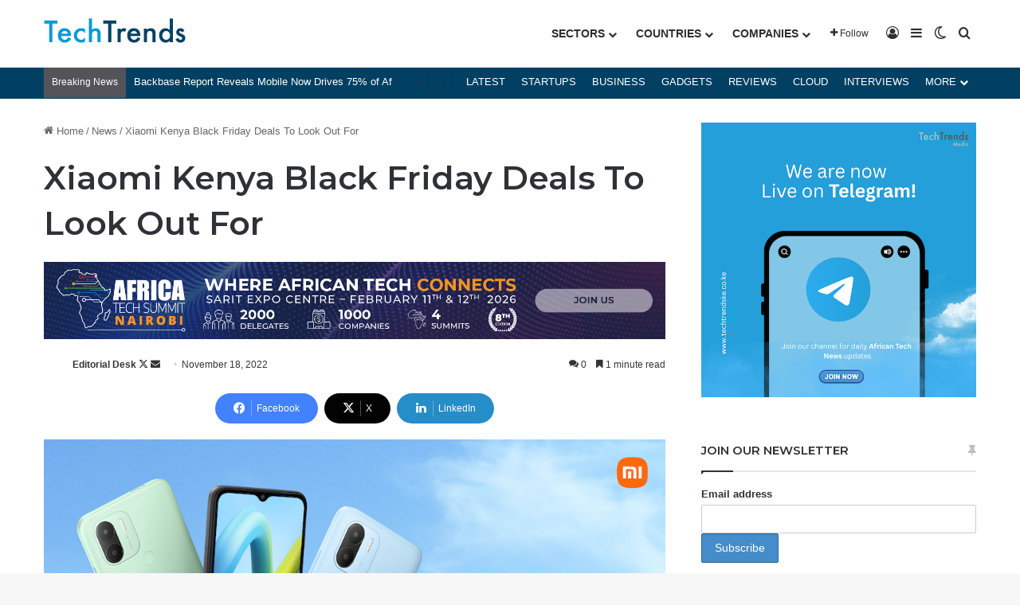

--- FILE ---
content_type: text/html; charset=utf-8
request_url: https://www.google.com/recaptcha/api2/aframe
body_size: 184
content:
<!DOCTYPE HTML><html><head><meta http-equiv="content-type" content="text/html; charset=UTF-8"></head><body><script nonce="Cm6iQN2wrKKbMvLP3-4Tjw">/** Anti-fraud and anti-abuse applications only. See google.com/recaptcha */ try{var clients={'sodar':'https://pagead2.googlesyndication.com/pagead/sodar?'};window.addEventListener("message",function(a){try{if(a.source===window.parent){var b=JSON.parse(a.data);var c=clients[b['id']];if(c){var d=document.createElement('img');d.src=c+b['params']+'&rc='+(localStorage.getItem("rc::a")?sessionStorage.getItem("rc::b"):"");window.document.body.appendChild(d);sessionStorage.setItem("rc::e",parseInt(sessionStorage.getItem("rc::e")||0)+1);localStorage.setItem("rc::h",'1769683257811');}}}catch(b){}});window.parent.postMessage("_grecaptcha_ready", "*");}catch(b){}</script></body></html>